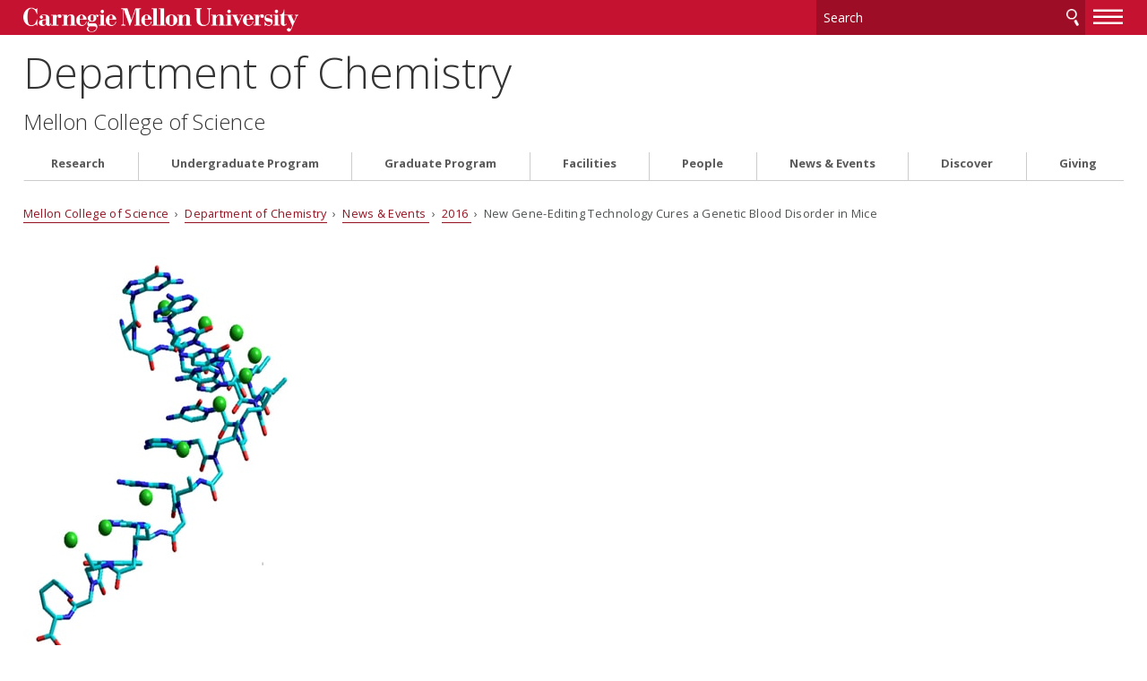

--- FILE ---
content_type: text/html
request_url: https://www.cmu.edu/chemistry/news/2016/1026-Gene-Editing-PNA.html
body_size: 70203
content:
<!DOCTYPE html>
<html lang="en">
    <head>
        <meta charset="utf-8"/>
        <meta content="IE=edge" http-equiv="X-UA-Compatible"/>
        <meta content="width=device-width, initial-scale=1.0" name="viewport"/>
        <title>
            New Gene-Editing Technology Cures a Genetic Blood Disorder in Mice - 
                Department of Chemistry -     Mellon College of Science - Carnegie Mellon University
        </title>
        <meta content="New Gene-Editing Technology Cures a Genetic Blood Disorder in Mice" name="description"/>
        <meta content="Carnegie Mellon University" name="author"/>
        




























                    
                	            	            	            	            	            	            	            	            	            	            	            
                        
              
    
                
                
        
                        

                                                
        
                        

                                                                                                                                                
                                                                                                                                
                                                                                                                                
                                                                                                                                
                                    
                
            
                                                
                        
            
    <meta content="Faculty;Mellon College of Science;Research;Science" name="global-categories"/>

<meta content="New Gene-Editing Technology Cures a Genetic Blood Disorder in Mice - Department of Chemistry - Mellon College of Science - Carnegie Mellon University" property="og:title"/>    
    <meta content="New Gene-Editing Technology Cures a Genetic Blood Disorder in Mice" property="og:description"/>
    <meta content="article" property="og:type"/>
            <meta content="$dateFormat" property="article:published_time"/>
<meta content="https://www.cmu.edu/chemistry/news/2016/1026-Gene-Editing-PNA.html" property="og:url"/> 
<meta data-siteId="chemistry" id="siteId"/>
<!-- Page ID for Siteimprove deep linking. -->
<meta content="1dc6a98d800269db770e8891e72b970c" name="id"/>
<!-- Canonical Link -->
<!-- Canonical Link Override Found -->
                    

        <link href="//fonts.googleapis.com/css?family=Open+Sans:400,400italic,300italic,300,700,700italic" rel="stylesheet" type="text/css"/>
        <link href="//www.cmu.edu/common/standard-v6/css/main.6.7.min.css" media="screen" rel="stylesheet" type="text/css"/>
        <link href="//www.cmu.edu/common/standard-v6/css/print.min.css" media="print" rel="stylesheet" type="text/css"/>
        <link href="//www.cmu.edu/favicon.ico" rel="icon"/>
        <link href="//www.cmu.edu/favicon-152.png" rel="apple-touch-icon-precomposed"/>
        <meta content="#9f0000" name="msapplication-TileColor"/>
        <meta content="//www.cmu.edu/favicon-144.png" name="msapplication-TileImage"/>
        <script>var dataLayer=window.dataLayer=window.dataLayer||[];</script>
<script>
  var siteId = document.getElementById('siteId').getAttribute('data-siteId');
  var siteName = siteId.replace(/\-\d{1,2}$/, '');
  dataLayer.push({
    'siteId': siteId,
    'siteName': siteName,
    'cms': 'cascade'
  });
</script>
<script>(function(w,d,s,l,i){w[l]=w[l]||[];w[l].push({'gtm.start':new Date().getTime(),event:'gtm.js'});var f=d.getElementsByTagName(s)[0],j=d.createElement(s),dl=l!='dataLayer'?'&amp;l='+l:'';j.async=true;j.src='//www.googletagmanager.com/gtm.js?id='+i+dl;f.parentNode.insertBefore(j,f);})(window,document,'script','dataLayer','GTM-5Q36JQ');</script>

        
    
                                                                                <link href="../../chem.css" rel="stylesheet" type="text/css"/>
                                        
        
    </head>
    <body class="no-js">
        <noscript><iframe height="0" src="https://www.googletagmanager.com/ns.html?id=GTM-5Q36JQ" style="display:none;visibility:hidden" width="0"></iframe></noscript>

        
        <div id="container">
                        <header>
        <div class="roof red invert">
    <div>
        <a class="wordmark" href="//www.cmu.edu/">Carnegie Mellon University</a>
        <button aria-label="toggle menu" aria-pressed="false" class="menu-btn" href="#nav"><b>&#8212;</b><b>&#8212;</b><b>&#8212;</b></button>
        <form action="https://search.cmu.edu" class="search search-form" method="get" name="customForm">
            <input id="id_form_id" name="form_id" type="hidden" value="basic-form"/>
            <input id="site" name="site" type="hidden" value=""/>
            <input id="id_ie" name="ie" type="hidden" value="UTF-8"/>
            <label><span>Search</span>
                <input aria-label="Search" id="id_q" name="q" placeholder="Search"/>
            </label>              <button title="Submit" type="submit">Search</button>
                                                                                                                <label class="searchSite"> <span>Search this site only</span>                 <input checked="checked" name="site" type="checkbox" value="chemistry"/>
            </label>

                    </form>
    </div>
</div>       

            <div id="sitename">
                                    <span class="sitetitle"><a href="../../index.html">Department of Chemistry</a></span>                                                                 <h2><a href="https://www.cmu.edu/mcs/" target="_self">Mellon College of Science</a></h2>
                                                    
        </div>    
    
</header>
            <div id="content">
                    



                            
    <div class="breadcrumbs">
                                                      <a href="https://www.cmu.edu/mcs/" target="_self">Mellon College of Science</a> &#160;&#8250;&#160; 
                                            <a href="../../index.html">Department of Chemistry</a>
                                     &#160;&#8250;&#160; <a href="../index.html">            News &amp; Events
    </a>
                                                 &#160;&#8250;&#160; <a href="index.html">            2016
    </a>
                                                 &#160;&#8250;&#160;             New Gene-Editing Technology Cures a Genetic Blood Disorder in Mice
                            </div>

                 



























<div class="content">
    <div>
                                              <p><img alt="Gamma-PNA molecule" src="../../images/pressrel-yPNA_300x446-min.jpg"/></p>                
                                           <em class="date">October 26, 2016</em> 
                                    <h1>New Gene-Editing Technology Cures a Genetic Blood Disorder in Mice</h1>
                            <h2>The technology may offer a minimally invasive treatment for genetic disorders of the blood</h2>
                          <div class="contact">
                                              <p><span>By Jocelyn Duffy</span>             <span class="protect Envelope hidden">jhduffy(through)andrew.cmu.edu</span>
    </p>
                                            </div>                
                            <p>PITTSBURGH &#8211; A next-generation gene-editing system developed by Carnegie Mellon University and Yale University scientists has successfully cured a genetic blood disorder in living mice using a simple IV treatment. Unlike the popular CRISPR gene-editing technique, the new technology can be administered to living animals and it significantly decreases unwanted, off-target gene mutations. The findings, reported in <a href="http://www.nature.com/articles/ncomms13304">Nature Communications</a>, offer a new therapeutic approach to treat genetic diseases of the blood like beta thalassemia and sickle cell disease by targeting faulty genes in hematopoietic stem cells.</p>
<p>The novel system relies on state-of-the-art peptide nucleic acid (PNA) molecules, a synthetic nucleotide technology that has been pioneered at Carnegie Mellon&#8217;s <a href="http://www.cmu.edu/cnast">Center for Nucleic Acids Science and Technology</a> (CNAST).</p>
<p>&#8220;We have developed a system that uses FDA-approved nanoparticles to deliver our PNA molecule along with a donor DNA to repair a malfunctioning gene in living mice. This has not been achieved with CRISPR,&#8221; said <a href="../../people/faculty/ly.html">Danith Ly</a>, professor of chemistry in Carnegie Mellon&#8217;s <a href="http://www.cmu.edu/mcs">Mellon College of Science</a> and an expert in PNA chemistry.</p>
<p>Gene-editing technologies like CRISPR rely on DNA-cutting enzymes to slice open DNA at a target site to edit a specific gene. The problem with this is twofold. First, the enzymes are large and therefore difficult to administer directly to living animals, so scientists typically remove the cells, treat them in the lab and then put them back into the body. Second, once inside a cell, the enzymes could indiscriminately cut DNA at sites other than the original gene target.</p>
<p>The new Carnegie Mellon/Yale system avoids both of these issues. The new system consists of biocompatible nanoparticles containing PNAs, small nano-sized synthetic molecules in which a protein-like backbone is combined with the nucleobases found in DNA and RNA. PNA is designed to open up double-stranded DNA and bind near the target site in a highly specific manner without cutting anything. And the PNAs easily fit inside the nanoparticle delivery system, which is FDA-approved and has already been used to treat neurodegenerative diseases in humans.</p>
<p>In the latest research, Ly and a former graduate student Raman Bahal designed a PNA to target the malfunctioning gene in beta thalassemia, a blood disorder that reduces the production of&#160;hemoglobin. Less hemoglobin leads to a lack of oxygen throughout the body, which can cause a host of problems including pale skin, weakness, fatigue, and more serious complications.</p>
<p>Together with Peter Glazer&#8217;s team at Yale, the researchers loaded up the nanoparticles with the PNAs, a donor strand of DNA encoding the sequence for a functional hemoglobin subunit beta (HBB) gene and a stem cell factor that enhances gene editing. When the PNA binds to the target site in the DNA, it forms a PNA-DNA-PNA triplex, leaving a displaced DNA strand. Formation of such a complex enables the donor DNA to bind to the faulty DNA site within the vicinity. Taken together, this altered helix engages the cell&#8217;s own DNA repair pathways to correct the malfunctioning HBB gene.</p>
<p>In addition to testing the system on both mouse and human bone marrow stem cells in the lab, the research team also administered the fully-loaded nanoparticles intravenously to mice models of beta thalassemia. The results showed up to 7 percent successful gene editing in hematopoietic stem cells and an elevated level of hemoglobin for several months after treatment. This represented a striking increase over typical gene editing methods that produce only a 0.1 percent success rate.</p>
<p>&#8220;The effect may only be 7 percent, but that&#8217;s curative,&#8221; Ly said. &#8220;In the case of this particular disease model, you don&#8217;t need a lot of correction. You don&#8217;t need 100 percent to see the phenotype return to normal.&#8221;</p>
<p>According to the researchers, this work yields two key advances for gene editing. The first is the PNA itself. Ly used next-generation PNA chemistry to design a PNA molecule called a gamma-PNA with a polyethylene glycol group on the side chain. This innovation makes the PNA water-soluble and biocompatible, which means that it doesn&#8217;t bind to proteins and other biomolecules in a non-specific manner. Additionally, the specific stereochemistry of the polyethylene glycol group pre-organizes the PNA into a right-handed helical motif, making it bind to DNA more readily. The second advance is the finding that the addition of the stem cell factor promotes increased gene editing.</p>
<p>Ly acknowledged that such work would not be possible without the support of and contribution from his colleagues in CNAST and the generous financial support from the <a href="http://www.dsfcf.org/">DSF Charitable Foundation</a> that &#8220;enabled him the freedom to innovate and pursue far-reaching scientific problems, such as the development of molecular therapy that would one day &#8216;cure&#8217; genetic diseases.&#8221;&#160;&#160; &#160;&#160;</p>
<p>Additional study authors include Nicole Ali McNeer, Elias Quijano, Yanfeng Liu, Parker Sulkowski, Audrey Turchick, Yi-Chien Lu, Dinesh C. Bhunia, Arunava Manna, Christopher J. Cheng, Francesc L&#243;pez-Gir&#225;ldez, Adele Ricciardi, Jagadish Beloor, Diane S. Krause, Priti Kumar, Patrick G. Gallagher, Demetrios T. Braddock, and W. Mark Saltzman from Yale University, and Dale L. Greiner and Michael A. Brehm from the University of Massachusetts Medical School.</p>
<p>The research was funded by the National Institutes of Health (R01AI112443, R24OD018259, and U54DK106857), the National Science Foundation (CHE-1609159), the DSF Charitable Foundation and the Robert E. Hunter fund at Yale University.</p>
                        </div></div>    

         
        <script type="text/javascript">
                    function addLoadEvent(func) {
                        var oldonload = window.onload;
                        if (typeof window.onload != 'function') {
                            window.onload = func;
                        } else {
                            window.onload = function() {
                            if (oldonload) {
                                oldonload();
                            }
                            func();
                            }
                          }
                        }
                        </script>
      
    
                                                <div class="content">
                        <div>                             <p>Originally published: <a href="https://www.cmu.edu/mcs/news-events/2016/1026-Gene-Editing-PNA.html">https://www.cmu.edu/mcs/news-events/2016/1026-Gene-Editing-PNA.html</a></p>
                                                    </div>                          </div>                     
                
        
                                              <div class="grid column2 red invert nav" id="footer-grid">
                                               <div>
                    <div class="nav-list">
                                                                        <ul>
                                                                                                                                                                                                                                                                                                <li>
                                                                            <a href="https://www.cmu.edu/mcs/" target="_blank">Mellon College of Science</a>
                                                                    </li>
                                                                                                                                                                                                                                                                    <li>
                                                                            <a href="../../internal/index.html" target="_blank">Chemistry Intranet</a>
                                                                    </li>
                                                                                                                                                                                                                                                                    <li>
                                                                            <a href="https://intranet.mcs.cmu.edu/" target="_blank">MCS Intranet</a>
                                                                    </li>
                                                    </ul>
                    </div>
                </div>
                                                <div>
                    <div class="nav-list">
                                                                        <ul>
                                                                                                                                                                                                                                                                                                <li>
                                                                            <a href="https://apply-dc-mcs.mcs.cmu.edu/manage/reader" target="_blank">Faculty Login for Admissions (Slate)</a>
                                                                    </li>
                                                                                                                                                                                                                                                                    <li>
                                                                            <a href="https://apply-dc-mcs.mcs.cmu.edu/portal/mcs-chem-current-student-faculty" target="_blank">Student database - Faculty Access</a>
                                                                    </li>
                                                                                                                                                                                                                                                                    <li>
                                                                            <a href="https://apply-dc-mcs.mcs.cmu.edu/portal/mcs-chem-current-student" target="_blank">Student database - Student access</a>
                                                                    </li>
                                                    </ul>
                    </div>
                </div>
                        </div> 
                <footer class="grid column3 invert">
                    
<div>
<p>
            Department of Chemistry<br/>
                        4400 Fifth Avenue<br/>Pittsburgh, PA 15213<br/>                 <a href="../../discover/contact.html">Contact Us</a>
</p>
<ul>
    <li><a href="//www.cmu.edu/legal/" target="_blank">Legal Info</a></li>
    <li><a href="//www.cmu.edu/">www.cmu.edu</a></li>
</ul>
<ul><li>&#169; <span id="js-current-year">2025</span> Carnegie Mellon University</li>
</ul>  
</div>
                    
<div>
    

    <ul class="social-icons third">
                        <li><a class="icon-link instagram" href="https://www.instagram.com/cmu_chem" target="_blank">
                <span class="icon-text sr-only">CMU on Instagram</span>
                <svg class="icon icon-instagram-logo" viewBox="0 0 32 32">
                    <path d="M9.373 0.112c-1.702 0.080-2.865 0.352-3.881 0.751-1.052 0.41-1.943 0.96-2.83 1.85s-1.433 1.782-1.84 2.836c-0.394 1.019-0.661 2.182-0.736 3.885s-0.092 2.251-0.084 6.596c0.008 4.345 0.028 4.89 0.11 6.597 0.081 1.702 0.352 2.864 0.751 3.881 0.411 1.052 0.96 1.943 1.851 2.83s1.782 1.432 2.838 1.84c1.018 0.393 2.181 0.661 3.884 0.736s2.251 0.092 6.595 0.083c4.344-0.008 4.891-0.027 6.597-0.108s2.863-0.354 3.88-0.751c1.052-0.411 1.944-0.96 2.83-1.851s1.433-1.784 1.839-2.838c0.394-1.018 0.662-2.181 0.736-3.883 0.075-1.708 0.092-2.253 0.084-6.597s-0.028-4.889-0.109-6.595c-0.081-1.706-0.352-2.865-0.751-3.882-0.411-1.052-0.96-1.942-1.85-2.83s-1.784-1.434-2.837-1.839c-1.018-0.394-2.181-0.662-3.885-0.736s-2.251-0.092-6.596-0.084c-4.345 0.008-4.889 0.027-6.596 0.11zM9.56 29.036c-1.56-0.068-2.407-0.327-2.972-0.544-0.748-0.288-1.28-0.636-1.843-1.193s-0.908-1.091-1.2-1.837c-0.219-0.565-0.483-1.411-0.556-2.971-0.079-1.686-0.096-2.192-0.105-6.464s0.007-4.777 0.081-6.464c0.067-1.559 0.327-2.407 0.544-2.971 0.288-0.748 0.635-1.28 1.193-1.842s1.091-0.908 1.838-1.2c0.564-0.22 1.41-0.482 2.969-0.556 1.687-0.080 2.193-0.096 6.464-0.105s4.778 0.007 6.466 0.081c1.559 0.068 2.407 0.326 2.971 0.544 0.748 0.288 1.28 0.634 1.842 1.193s0.909 1.090 1.201 1.838c0.221 0.562 0.482 1.408 0.556 2.968 0.080 1.687 0.099 2.193 0.106 6.464s-0.007 4.778-0.081 6.464c-0.068 1.56-0.327 2.407-0.544 2.973-0.288 0.747-0.635 1.28-1.194 1.842s-1.091 0.908-1.838 1.2c-0.563 0.22-1.41 0.482-2.968 0.557-1.687 0.079-2.193 0.096-6.466 0.105s-4.777-0.008-6.464-0.081zM22.604 7.449c0.001 0.38 0.114 0.751 0.325 1.066s0.512 0.561 0.863 0.706c0.351 0.145 0.737 0.182 1.11 0.107s0.714-0.258 0.982-0.527 0.45-0.611 0.524-0.984c0.073-0.373 0.035-0.759-0.111-1.109s-0.393-0.65-0.709-0.86c-0.316-0.21-0.688-0.322-1.067-0.321-0.509 0.001-0.997 0.204-1.356 0.565s-0.561 0.849-0.56 1.358zM7.785 16.016c0.009 4.538 3.694 8.208 8.231 8.199s8.209-3.693 8.201-8.231-3.695-8.209-8.232-8.2c-4.537 0.009-8.208 3.695-8.199 8.232zM10.667 16.010c-0.002-1.055 0.309-2.087 0.893-2.965s1.416-1.563 2.39-1.969c0.974-0.406 2.046-0.513 3.081-0.31s1.986 0.71 2.734 1.454 1.257 1.694 1.465 2.728c0.208 1.034 0.104 2.107-0.297 3.082s-1.084 1.81-1.96 2.397c-0.876 0.588-1.906 0.903-2.961 0.905-0.7 0.001-1.394-0.135-2.042-0.402s-1.236-0.658-1.733-1.153-0.89-1.082-1.16-1.728c-0.269-0.647-0.409-1.34-0.41-2.040z"/>
                </svg>
            </a></li>
                                <li><a class="icon-link bluesky" href="https://bsky.app/profile/cmuchemistry.bsky.social" target="_blank">
                <span class="icon-text sr-only">CMU on Bluesky</span>
                <svg class="icon icon-bluesky-logo" viewBox="0 0 32 32">
                    <path d="M16 14.399c-1.449-2.819-5.395-8.071-9.064-10.66-3.515-2.481-4.855-2.052-5.733-1.653-1.017 0.457-1.203 2.020-1.203 2.937 0 0.92 0.504 7.533 0.832 8.639 1.087 3.648 4.951 4.88 8.511 4.485 0.181-0.027 0.367-0.052 0.553-0.075-0.184 0.029-0.368 0.053-0.553 0.075-5.216 0.773-9.849 2.673-3.773 9.437 6.684 6.92 9.16-1.484 10.431-5.744 1.271 4.26 2.733 12.361 10.311 5.744 5.689-5.744 1.563-8.664-3.653-9.437-0.185-0.020-0.369-0.045-0.553-0.075 0.187 0.023 0.372 0.048 0.553 0.075 3.56 0.396 7.424-0.837 8.511-4.485 0.328-1.104 0.832-7.72 0.832-8.637 0-0.92-0.185-2.481-1.203-2.941-0.879-0.397-2.219-0.827-5.733 1.653-3.669 2.593-7.615 7.845-9.064 10.663z"/>
                </svg>
            </a></li>
                </ul>


</div>
                    


<div>
   <nav id="nav">

                                                                                                                                                                                               
                            <ul>
                                                        <li class="">                              <a href="../../research/index.html" target="_self">                     Research
    </a>
                        
                                          
                                                                                                                 <ul>
                                                        <li>                              <a href="../../research/atmospheric.html" target="_self">                     Atmospheric, Green &amp; Environmental Chemistry
    </a>
    </li>
                                                                                                                                                                         <li>                              <a href="../../research/bio_chem.html" target="_self">                     Biological Chemistry
    </a>
    </li>
                                                                                                                                                                         <li>                              <a href="../../research/catalysis.html" target="_self">                     Catalysis &amp; Energy
    </a>
    </li>
                                                                                                                                                                         <li>                              <a href="../../research/materials.html" target="_self">                     Materials &amp; Nanoscience
    </a>
    </li>
                                                                                                                                                                         <li>                              <a href="../../research/phys-theoretical.html" target="_self">                     Physical, Analytical &amp; Theoretical
    </a>
    </li>
                                                                                                                                                                         <li>                              <a href="../../research/traditional.html" target="_self">                     Faculty by Traditional Research Areas
    </a>
    </li>
                                                                                                                                                                         <li>                              <a href="../../research/centers.html" target="_self">                     Research Centers
    </a>
    </li>
                                                                                                                                </ul>
                                        </li>
            	                                                                       
                                        <li class="">                              <a href="../../undergrad/index.html" target="_self">                     Undergraduate Program
    </a>
                        
                                          
                                                                                                                   
                            <ul>
                                                        <li class="">                              <a href="../../undergrad/why/index.html" target="_self">                     Why Chemistry @ CMU
    </a>
                        
                                          
                                                                                            </li>
            	                                                                                                                                                   
                                        <li class="">                              <a href="../../undergrad/academics/index.html" target="_self">                     Academics
    </a>
                        
                                          
                                                                                                                 <ul>
                                                        <li>                              <a href="../../undergrad/academics/degrees.html" target="_self">                     Degrees
    </a>
    </li>
                                                                                                                                                                         <li>                              <a href="../../undergrad/academics/advising.html" target="_self">                     Advising
    </a>
    </li>
                                                                                                                                </ul>
                                        </li>
            	                                                                                                                                                   
                                        <li class="">                              <a href="../../undergrad/student_life/index.html" target="_self">                     Student Life
    </a>
                        
                                          
                                                                                                                   
                            <ul>
                                                        <li class="">                              <a href="../../undergrad/student_life/news/index.html" target="_self">                     Undergraduate News
    </a>
                        
                                          
                                                                                            </li>
            	                                                                                                                    </ul>
                                        </li>
            	                                                                                                                                                   
                                        <li class="">                              <a href="../../undergrad/career/index.html" target="_self">                     Opportunities &amp; Careers
    </a>
                        
                                          
                                                                                                                                                                                                      <ul>
                                                        <li>                              <a href="../../undergrad/career/research.html" target="_self">                     Undergraduate Research
    </a>
    </li>
                                                                                                                                                                                                                                                                                                  <li>                              <a href="../../undergrad/career/reu.html" target="_self">                     Chemistry Summer Research Program
    </a>
    </li>
                                                                                            </ul>
                                        </li>
            	                                                                                                                    </ul>
                                        </li>
            	                                                                       
                                        <li class="">                              <a href="../../grad/index.html" target="_self">                     Graduate Program
    </a>
                        
                                          
                                                                                                                                                                                                                                                                                                                                             
                            <ul>
                                                        <li class="">                              <a href="../../grad/prospective/index.html" target="_self">                     Prospective Students
    </a>
                        
                                          
                                                                                                                 <ul>
                                                        <li>                              <a href="../../grad/prospective/financial.html" target="_self">                     Financial Support &amp; Fellowships
    </a>
    </li>
                                                                                                                                                                         <li>                              <a href="../../grad/prospective/language.html" target="_self">                     Tests for Non-native Speakers of English
    </a>
    </li>
                                                                                                                                                                                                                                                              <li>                              <a href="../../grad/prospective/applicants.html" target="_self">                     Who Should Apply?
    </a>
    </li>
                                                                                                                                                                         <li>                              <a href="../../grad/prospective/faq.html" target="_self">                     FAQ about Application Process 
    </a>
    </li>
                                                                                                                                                                         <li>                              <a href="../../grad/prospective/apply.html" target="_self">                     How to Apply
    </a>
    </li>
                                                                                                                                                                                                             <li>                              <a href="../../grad/prospective/visit.html" target="_self">                     How to Arrange a Visit
    </a>
    </li>
                                                                                            </ul>
                                        </li>
            	                                                                                                                                                   
                                        <li class="">                              <a href="../../grad/requirements/index.html" target="_self">                     Requirements Overview
    </a>
                        
                                          
                                                                                            </li>
            	                                                                                                                                                             <li>                              <a href="../../grad/courses.html" target="_self">                     Courses
    </a>
    </li>
                                                                                                                                                               
                                        <li class="">                              <a href="../../grad/fellowships/index.html" target="_self">                     Fellowships
    </a>
                        
                                          
                                                                                                                                                                                                      <ul>
                                                        <li>                              <a href="../../grad/fellowships/kwolek.html" target="_self">                     Kwolek Fellowship in Chemistry
    </a>
    </li>
                                                                                                                                                                         <li>                              <a href="../../grad/fellowships/lassettre.html" target="_self">                     Edwin N. Lassettre Graduate Travel Award
    </a>
    </li>
                                                                                                                                                                         <li>                              <a href="../../grad/fellowships/harrison.html" target="_self">                     John &amp; Nancy Harrison Legacy Graduate Fellowship in Chemistry and Biochemistry
    </a>
    </li>
                                                                                                                                </ul>
                                        </li>
            	                                                                                                                                                             <li>                              <a href="../../grad/life.html" target="_self">                     Student Life
    </a>
    </li>
                                                                                                                                                               
                                        <li class="">                              <a href="../../grad/prof_dev/index.html" target="_self">                     Professional Development
    </a>
                        
                                          
                                                                                                                 <ul>
                                                        <li>                              <a href="../../grad/prof_dev/resource-grid.html" target="_self">                     Resources for Career Paths
    </a>
    </li>
                                                                                                                                                                                                             <li>                              <a href="../../grad/prof_dev/early_stage_prof_dev_resources.html" target="_self">                     Selected Early-Stage Professional Development Resources
    </a>
    </li>
                                                                                            </ul>
                                        </li>
            	                                                                                                                         <li>                              <a class="external" href="https://public.tableau.com/shared/5YG5R28WS?:display_count=y&amp;:origin=viz_share_link&amp;:embed=y" target="_blank">                     Outcomes
    </a>
    </li>
                                                                                                                                                                                                                                          <li>                              <a href="../../grad/placement.html" target="_self">                     Placement of Ph.D. Recipients
    </a>
    </li>
                                                                                                                                                               
                                        <li class="">                              <a href="../../grad/incoming/index.html" target="_self">                     Incoming Students
    </a>
                        
                                          
                                                                                                                                                                                                                                                                      </li>
            	                                                                                                                                                                                       
                                        <li class="">                              <a href="../../grad/forms_policies/index.html" target="_self">                     Forms &amp; Policies
    </a>
                        
                                          
                                                                                                                                                                                                      <ul>
                                                        <li>                              <a href="../../grad/forms_policies/handbook.html" target="_self">                     Handbook
    </a>
    </li>
                                                                                                                                                                                                                     </ul>
                                        </li>
            	                                                                                </ul>
                                        </li>
            	                                                                       
                                        <li class="">                              <a href="../../facilities/index.html" target="_self">                     Facilities
    </a>
                        
                                          
                                                                                                                   
                            <ul>
                                                        <li class="">                              <a href="../../facilities/cma/index.html" target="_self">                     Center for Molecular Analysis
    </a>
                        
                                          
                                                                                                                   
                            <ul>
                                                        <li class="">                              <a href="../../facilities/cma/instruments/index.html" target="_self">                     Instrumentation
    </a>
                        
                                          
                                                                                                                                                     <ul>
                                                        <li>                              <a href="../../facilities/cma/instruments/mass_spec.html" target="_self">                     Mass Spectrometers
    </a>
    </li>
                                                                                                                                                                         <li>                              <a href="../../facilities/cma/instruments/lc.html" target="_self">                     Liquid Chromatography and LC/MS
    </a>
    </li>
                                                                                                                                                                         <li>                              <a href="../../facilities/cma/instruments/photon_spec.html" target="_self">                     Photon Spectroscopy
    </a>
    </li>
                                                                                                                                                                                                         </ul>
                                        </li>
            	                                                                                                                                                             <li>                              <a href="../../facilities/cma/rates.html" target="_self">                     Rates &amp; Services
    </a>
    </li>
                                                                                                                                                                         <li>                              <a href="../../facilities/cma/res.html" target="_self">                     Reservations
    </a>
    </li>
                                                                                                                                                                         <li>                              <a href="../../facilities/cma/policies.html" target="_self">                     Policies
    </a>
    </li>
                                                                                                                                                               
                                        <li class="">                              <a href="../../facilities/cma/training/index.html" target="_self">                     Training
    </a>
                        
                                          
                                                                                                                 <ul>
                                                        <li>                              <a href="../../facilities/cma/training/readings.html" target="_self">                     Recommended Readings for Mass Spectrometry
    </a>
    </li>
                                                                                                                                </ul>
                                        </li>
            	                                                                                                                                                             <li>                              <a href="../../facilities/cma/sample.html" target="_self">                     Sample Drop-off 
    </a>
    </li>
                                                                                                                                                                         <li>                              <a href="../../facilities/cma/links.html" target="_self">                     Links
    </a>
    </li>
                                                                                                                                                                                                                                                                                                                                                                                                               <li>                              <a href="../../facilities/cma/training_videos.html" target="_self">                     Training Videos
    </a>
    </li>
                                                                                            </ul>
                                        </li>
            	                                                                                                                                                   
                                        <li class="">                              <a href="../../facilities/nmr/index.html" target="_self">                     NMR Center
    </a>
                        
                                          
                                                                                                                 <ul>
                                                        <li>                              <a href="../../facilities/nmr/policies.html" target="_self">                     Policies
    </a>
    </li>
                                                                                                                                                                                                                                                              <li>                              <a href="../../facilities/nmr/instruments.html" target="_self">                     Instrumentation
    </a>
    </li>
                                                                                                                                                                         <li>                              <a href="../../facilities/nmr/rates.html" target="_self">                     Rates &amp; Services
    </a>
    </li>
                                                                                                                                                                         <li>                              <a href="../../facilities/nmr/res.html" target="_self">                     Reservations
    </a>
    </li>
                                                                                                                                                                         <li>                              <a href="../../facilities/nmr/training.html" target="_self">                     Training
    </a>
    </li>
                                                                                                                                                                                                                     </ul>
                                        </li>
            	                                                                                                                                                             <li>                              <a href="../../facilities/dept.html" target="_self">                     Shared Department Instrumentation
    </a>
    </li>
                                                                                                                                </ul>
                                        </li>
            	                                                                       
                                        <li class="">                              <a href="../../people/index.html" target="_self">                     People
    </a>
                        
                                          
                                                                                                                                                                                                        
                            <ul>
                                                        <li class="">                              <a href="../../people/faculty/index.html" target="_self">                     Faculty
    </a>
                        
                                          
                                                                                                                                                                                                                                                                                             
                            <ul>
                                                        <li class="">                              <a href="../../people/faculty/affiliated/index.html" target="_self">                     Affiliated and Adjunct Faculty
    </a>
                        
                                          
                                                                                            </li>
            	                                                                                                                                                                                                                                                                                                                                                                                                                                                                                                                                                                                                                                                                                                                                                                                                                                                                                                                                                                                                                                                                                                                                                                                                                                                                                                                                                                                                                                                                                                                                                                                                                                                                                                                                                                                                                                                                                                                                                                                                                                                                                                                                                                                                                                                                                                                                                                                                                                                                                         
                                        <li class="">                              <a href="../../people/faculty/emeritus/index.html" target="_self">                     Emeritus Faculty
    </a>
                        
                                          
                                                                                            </li>
            	                                                                                                                                                                                                                                                                                                                                                                                                                                                                                                       
                                        <li class="">                              <a href="../../people/faculty/in-memoriam/index.html" target="_self">                     In Memoriam
    </a>
                        
                                          
                                                                                                                                                                                 </li>
            	                                                                                                                                                                                                                                                          </ul>
                                        </li>
            	                                                                                                                                                   
                                        <li class="">                              <a href="../../people/staff/index.html" target="_self">                     Staff
    </a>
                        
                                          
                                                                                                                                                                                 </li>
            	                                                                                                                                                                                       
                                        <li class="">                              <a href="../../people/researchers/index.html" target="_self">                     Researchers
    </a>
                        
                                          
                                                                                            </li>
            	                                                                                </ul>
                                        </li>
            	                                                                       
                                        <li class="">                              <a href="../index.html" target="_self">                     News &amp; Events
    </a>
                        
                                          
                                                                                                                                                                                                                                                                                           <ul>
                                                        <li>                              <a href="../calendar.html" target="_self">                     Calendar
    </a>
    </li>
                                                                                                                                                                                                                                                                                                                                                                                                                                                                                                                                                                                                                                                                                                                                                                                                                                                                                                                                                                                                                                                                                                                                                                                            </ul>
                                        </li>
            	                                                                       
                                        <li class="">                              <a href="../../discover/index.html" target="_self">                     Discover
    </a>
                        
                                          
                                                                                                                                                                                                        
                            <ul>
                                                        <li class="">                              <a href="../../discover/awards/index.html" target="_self">                     Awards
    </a>
                        
                                          
                                                                                                                   
                            <ul>
                                                        <li class="">                              <a href="../../discover/awards/faculty/index.html" target="_self">                     Faculty Awards
    </a>
                        
                                          
                                                                                                                 <ul>
                                                        <li>                              <a href="../../discover/awards/faculty/awards-all.html" target="_self">                     All Faculty Awards
    </a>
    </li>
                                                                                                                                </ul>
                                        </li>
            	                                                                                                                                                   
                                        <li class="">                              <a href="../../discover/awards/grad/index.html" target="_self">                     Graduate Student Awards
    </a>
                        
                                          
                                                                                                                 <ul>
                                                        <li>                              <a href="../../discover/awards/grad/awards-all.html" target="_self">                     All Graduate Student Awards
    </a>
    </li>
                                                                                                                                </ul>
                                        </li>
            	                                                                                                                    </ul>
                                        </li>
            	                                                                                                                                                   
                                        <li class="">                              <a href="../../discover/education/index.html" target="_self">                     Education &amp; Outreach
    </a>
                        
                                          
                                                                                                                   
                            <ul>
                                                        <li class="">                              <a href="../../discover/education/outreach/index.html" target="_self">                     Outreach
    </a>
                        
                                          
                                                                                                                   
                            <ul>
                                                        <li class="">                              <a href="../../discover/education/outreach/classroom-kits/index.html" target="_self">                     The Lending Library of Science Classroom Kits
    </a>
                        
                                          
                                                                                                                 <ul>
                                                        <li>                              <a href="../../discover/education/outreach/classroom-kits/calendar-of-availability.html" target="_self">                     Calendar of Availability
    </a>
    </li>
                                                                                                                                                                                                             <li>                              <a href="../../discover/education/outreach/classroom-kits/request-kits.html" target="_self">                     Request Classroom Kits
    </a>
    </li>
                                                                                                                                                                         <li>                              <a href="../../discover/education/outreach/classroom-kits/terms-use.html" target="_self">                     Terms of Use
    </a>
    </li>
                                                                                                                                                                                 </ul>
                                        </li>
            	                                                                                                                                                                                                                                                                                                                                                                                                                                                                                                </ul>
                                        </li>
            	                                                                                                                    </ul>
                                        </li>
            	                                                                                                                                                             <li>                              <a href="../../discover/inclusive-excellence.html" target="_self">                     Inclusive Excellence
    </a>
    </li>
                                                                                                                                                               
                                        <li class="">                              <a href="../../discover/alumni/index.html" target="_self">                     Alumni
    </a>
                        
                                          
                                                                                                                 <ul>
                                                        <li>                              <a href="../../discover/alumni/news.html" target="_self">                     Alumni News
    </a>
    </li>
                                                                                                                                                               
                                        <li class="">                              <a href="../../discover/alumni/profiles/index.html" target="_self">                     Alumni Profiles
    </a>
                        
                                          
                                                                                                                                                                                                                                                                                                                                                                                                                                                </li>
            	                                                                                                                    </ul>
                                        </li>
            	                                                                                                                                                             <li>                              <a href="../../discover/cmu.html" target="_self">                     Carnegie Mellon University
    </a>
    </li>
                                                                                                                                                                         <li>                              <a href="../../discover/pgh.html" target="_self">                     Pittsburgh
    </a>
    </li>
                                                                                                                                                                         <li>                              <a href="../../discover/contact.html" target="_self">                     Contact Us
    </a>
    </li>
                                                                                                                                </ul>
                                        </li>
            	                                                                       
                                        <li class="">                              <a href="../../giving/index.html" target="_self">                     Giving
    </a>
                        
                                          
                                                                                                                                                                                 </li>
            	                                      
                         
                         
                         
                         
                         
                         
                         
                         
                         
                         
                         
                         
                         
                         
                         
                         
                         
                         
                         
                         
                </ul>
    </nav>
</div>




                </footer>
            </div>
        </div>
        
 <script src="//www.cmu.edu/common/standard-v6/js/list.min.js" type="text/javascript"></script>
 <script src="//www.cmu.edu/common/standard-v6/js/jquery-1.10.1.min.js" type="text/javascript"></script>
 <script src="//www.cmu.edu/common/standard-v6/js/main.6.7.min.js" type="text/javascript"></script>

         

    
    
            
    
        
    
    
    
    
            
    
        
    
    




       
                            


        
        
    
                                                            <script>
  (function(i,s,o,g,r,a,m){i['GoogleAnalyticsObject']=r;i[r]=i[r]||function(){
  (i[r].q=i[r].q||[]).push(arguments)},i[r].l=1*new Date();a=s.createElement(o),
  m=s.getElementsByTagName(o)[0];a.async=1;a.src=g;m.parentNode.insertBefore(a,m)
  })(window,document,'script','https://www.google-analytics.com/analytics.js','ga');

  ga('create', 'UA-106318430-2', 'auto');
  ga('send', 'pageview');

</script>


<script async="async" src="https://apply-dc-mcs.mcs.cmu.edu/ping">/**/</script>
                                                            
        
    </body>
</html>

--- FILE ---
content_type: text/css
request_url: https://www.cmu.edu/chemistry/chem.css
body_size: 4853
content:
td {
    border: 0;
}

/* table classes */

table.simple {    
	table-layout: fixed;
	margin-top: .5em; 
 	width: 100%;
    border-top: 2px solid #bbb;
 	}

table.simple td, table.simple th {
	padding: 5px;
	font-size: .85em;
	}
table.simple td {
 	border-bottom: 1px solid #bbb;
	}
table.simple td p {
 	margin-bottom: 0;
	}
table.simple td ul {
	padding: 0;
	margin: 0 0 0 1.25em;
	}
table.simple td ul li {
	line-height: 1.2em;
	padding: 0 0 .5em 0;
	margin: 0;
	}
table.simple thead {
	display: none;
	}	
table.simple col.year {
	width: 10%;
	}
table.simple col.award {
	width: 70%;
	}
table.simple col.recipient {
	width: 20%;
	}
table.simple col.time {
	width: 20%;
	}
table.simple col.activity {
	width: 60%;
	}
table.simple col.location {
	width: 20%;
	}
    /* ------ */

table.simple-head {   
    width: 100%;
    table-layout: auto;
    margin-top: .5em; 
 	}
table.simple-head thead {   
    border-top: 2px solid #aaa;
    font-weight: bold;
}
table.simple-head td, table.simple-head th {
	padding: 5px 10px 5px 0;
	font-size: .9em;
    border-bottom: 1px solid #aaa;
	}
table.simple-head th {
    padding: 5px 10px 5px 0;
	font-size: .9em;
    border-top: 0;
    border-right: 0;
    border-left: 0;
	}
table.simple-head td p {
 	margin-bottom: 0;
	}
	
   
/* ------ */
   
table.lists {    
	table-layout: fixed;
	margin-top: .5em; 
 	border-top: 2px solid #bbb;
 	width: 100%;
 	}
table.lists td, th {
	padding: 5px;
	font-size: .85em;
	}
table.lists td {
 	border-bottom: 1px solid #bbb;
	}
table.lists td.dates {
 	width: 10em;
	}
table.lists thead {
	display: none;
	}
    
/* ------ */

table.gridlines {    
    table-layout: fixed;
	margin-top: .5em; 
 	width: 100%;
 	}
table.gridlines thead {   
    border-top: 2px solid #aaa;
    font-weight: bold;
}
table.gridlines td, th {
	padding: 5px 8px;
	font-size: .9em;
	}
table.gridlines th {
    background-color: #ddd;
    border: 1px solid #aaa;
	}
table.gridlines td {
 	border-bottom: 1px solid #aaa;
	}
table.gridlines td p {
 	margin-bottom: 0;
	}
    
table.gridlines col.resource {
	width: 25%;
    background-color: #eee;
    border-left: 1px solid #aaa;
	}
table.gridlines col.aca_teach {
	width: 15%;
 	border-left: 1px solid #aaa;
	}
table.gridlines col.aca_res {
	width: 15%;
 	border-left: 1px solid #aaa;
	}
table.gridlines col.ind_manage {
	width: 15%;
 	border-left: 1px solid #aaa;
	}
table.gridlines col.ind_res {
	width: 15%;
 	border-left: 1px solid #aaa;
	}
table.gridlines col.other_career {
	width: 15%;
 	border-left: 1px solid #aaa;
    border-right: 1px solid #aaa;
	}
    
/* ------ */
    

table.outcomes, table.outcomes-4col, table.outcomes-3col, table.outcomes-2col {    
    table-layout: fixed;
	margin-top: .5em; 
 	width: 100%;
 	}
table.outcomes td, table.outcomes th, table.outcomes-4col td, table.outcomes-4col th, table.outcomes-3col td, table.outcomes-3col th, table.outcomes-2col td, table.outcomes-2col th {
	padding: 5px;
	font-size: .85em;
	}
table.outcomes th, table.outcomes-4col th, table.outcomes-3col th, table.outcomes-2col th {
	color: #FFF;
	}
table.outcomes td, table.outcomes-4col td, table.outcomes-3col td, table.outcomes-2col td {
 	border-bottom: 1px solid #bbb;
	}
table.outcomes td p, table.outcomes-4col td p, table.outcomes-3col td p, table.outcomes-2col td p {
 	margin-bottom: 0;
	}
table.outcomes thead, table.outcomes-4col thead, table.outcomes-3col thead, table.outcomes-2col thead {
	font-weight: bold;
	background-color: #900;
	}
	
/* --- */		
table.outcomes col.employer {
	width: 33%;
 	border-left: 1px solid #bbb;
	}
table.outcomes col.job {
	width: 33%;
 	border-left: 1px solid #bbb;
	}
table.outcomes col.city {
	width: 17%;
 	border-left: 1px solid #bbb;
	}
table.outcomes col.state {
	width: 17%;
 	border-left: 1px solid #bbb;
 	border-right: 1px solid #bbb;
	}
/* --- */    
table.outcomes-4col col.one {
	width: 40%;
 	border-left: 1px solid #bbb;
	}
table.outcomes-4col col.numbers {
	width: 20%;
 	border-left: 1px solid #bbb;
	}
table.outcomes-4col col.numbers-last {
	width: 20%;
 	border-left: 1px solid #bbb;
 	border-right: 1px solid #bbb;
	}
/* --- */	
table.outcomes-3col col.one {
	width: 40%;
 	border-left: 1px solid #bbb;
	}
table.outcomes-3col col.numbers {
	width: 30%;
 	border-left: 1px solid #bbb;
	}
table.outcomes-3col col.numbers-last {
	width: 30%;
 	border-left: 1px solid #bbb;
 	border-right: 1px solid #bbb;
	}
/* --- */	
table.outcomes-2col col.one {
	width: 60%;
 	border-left: 1px solid #bbb;
	}
table.outcomes-2col col.numbers-last {
	width: 40%;
 	border-left: 1px solid #bbb;
 	border-right: 1px solid #bbb;
	}
    
/* ------ */

--- FILE ---
content_type: text/plain
request_url: https://www.google-analytics.com/j/collect?v=1&_v=j102&a=1526786369&t=pageview&_s=1&dl=https%3A%2F%2Fwww.cmu.edu%2Fchemistry%2Fnews%2F2016%2F1026-Gene-Editing-PNA.html&ul=en-us%40posix&dt=New%20Gene-Editing%20Technology%20Cures%20a%20Genetic%20Blood%20Disorder%20in%20Mice%20-%20Department%20of%20Chemistry%20-%20Mellon%20College%20of%20Science%20-%20Carnegie%20Mellon%20University&sr=1280x720&vp=1280x720&_u=IEBAAEABAAAAACAAI~&jid=417811901&gjid=508032699&cid=1760066075.1768906196&tid=UA-106318430-2&_gid=320374143.1768906196&_r=1&_slc=1&z=1125265372
body_size: -448
content:
2,cG-85JF5THNT0

--- FILE ---
content_type: application/javascript
request_url: https://api.ipify.org/?format=jsonp&callback=getIP
body_size: -48
content:
getIP({"ip":"52.15.165.226"});